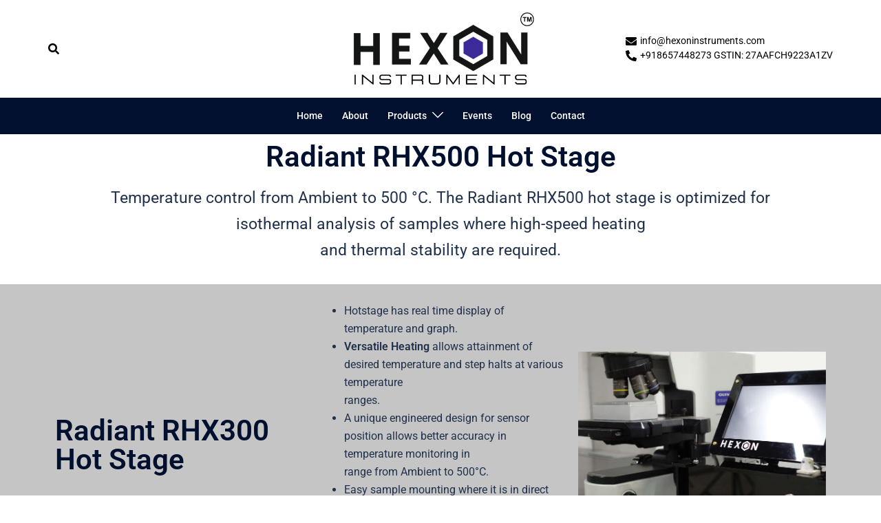

--- FILE ---
content_type: text/html; charset=utf-8
request_url: https://www.google.com/recaptcha/api2/aframe
body_size: 267
content:
<!DOCTYPE HTML><html><head><meta http-equiv="content-type" content="text/html; charset=UTF-8"></head><body><script nonce="InbAMQu17Z57wb_gIyCZCg">/** Anti-fraud and anti-abuse applications only. See google.com/recaptcha */ try{var clients={'sodar':'https://pagead2.googlesyndication.com/pagead/sodar?'};window.addEventListener("message",function(a){try{if(a.source===window.parent){var b=JSON.parse(a.data);var c=clients[b['id']];if(c){var d=document.createElement('img');d.src=c+b['params']+'&rc='+(localStorage.getItem("rc::a")?sessionStorage.getItem("rc::b"):"");window.document.body.appendChild(d);sessionStorage.setItem("rc::e",parseInt(sessionStorage.getItem("rc::e")||0)+1);localStorage.setItem("rc::h",'1767035468618');}}}catch(b){}});window.parent.postMessage("_grecaptcha_ready", "*");}catch(b){}</script></body></html>

--- FILE ---
content_type: text/css
request_url: https://hexoninstruments.com/wp-content/uploads/elementor/css/post-2271.css?ver=1766379830
body_size: 1028
content:
.elementor-2271 .elementor-element.elementor-element-407e106d{margin-top:-81px;margin-bottom:0px;}.elementor-2271 .elementor-element.elementor-element-3ed537e5{text-align:center;}.elementor-2271 .elementor-element.elementor-element-53e431f0{text-align:center;font-size:23px;}.elementor-2271 .elementor-element.elementor-element-6775b5a:not(.elementor-motion-effects-element-type-background), .elementor-2271 .elementor-element.elementor-element-6775b5a > .elementor-motion-effects-container > .elementor-motion-effects-layer{background-color:#C5C5C5;}.elementor-2271 .elementor-element.elementor-element-6775b5a{transition:background 0.3s, border 0.3s, border-radius 0.3s, box-shadow 0.3s;}.elementor-2271 .elementor-element.elementor-element-6775b5a > .elementor-background-overlay{transition:background 0.3s, border-radius 0.3s, opacity 0.3s;}.elementor-bc-flex-widget .elementor-2271 .elementor-element.elementor-element-222f5991.elementor-column .elementor-widget-wrap{align-items:center;}.elementor-2271 .elementor-element.elementor-element-222f5991.elementor-column.elementor-element[data-element_type="column"] > .elementor-widget-wrap.elementor-element-populated{align-content:center;align-items:center;}.elementor-bc-flex-widget .elementor-2271 .elementor-element.elementor-element-491ac7b.elementor-column .elementor-widget-wrap{align-items:center;}.elementor-2271 .elementor-element.elementor-element-491ac7b.elementor-column.elementor-element[data-element_type="column"] > .elementor-widget-wrap.elementor-element-populated{align-content:center;align-items:center;}.elementor-2271 .elementor-element.elementor-element-555bdcdf{text-align:center;}.elementor-2271 .elementor-element.elementor-element-3efd8e7a .elementor-wrapper{--video-aspect-ratio:1.77777;}.elementor-2271 .elementor-element.elementor-element-d8efb78 img{width:73%;}.elementor-2271 .elementor-element.elementor-element-164009d4{text-align:center;}.elementor-2271 .elementor-element.elementor-element-164009d4 .elementor-heading-title{font-size:50px;}.elementor-2271 .elementor-element.elementor-element-7d347c46.elementor-position-right .elementor-image-box-img{margin-left:13px;}.elementor-2271 .elementor-element.elementor-element-7d347c46.elementor-position-left .elementor-image-box-img{margin-right:13px;}.elementor-2271 .elementor-element.elementor-element-7d347c46.elementor-position-top .elementor-image-box-img{margin-bottom:13px;}.elementor-2271 .elementor-element.elementor-element-7d347c46 .elementor-image-box-wrapper .elementor-image-box-img{width:100%;}.elementor-2271 .elementor-element.elementor-element-7d347c46 .elementor-image-box-img img{transition-duration:0.3s;}.elementor-2271 .elementor-element.elementor-element-30fb34bb.elementor-position-right .elementor-image-box-img{margin-left:16px;}.elementor-2271 .elementor-element.elementor-element-30fb34bb.elementor-position-left .elementor-image-box-img{margin-right:16px;}.elementor-2271 .elementor-element.elementor-element-30fb34bb.elementor-position-top .elementor-image-box-img{margin-bottom:16px;}.elementor-2271 .elementor-element.elementor-element-30fb34bb .elementor-image-box-wrapper .elementor-image-box-img{width:100%;}.elementor-2271 .elementor-element.elementor-element-30fb34bb .elementor-image-box-img img{transition-duration:0.3s;}.elementor-2271 .elementor-element.elementor-element-10f02d1d.elementor-position-right .elementor-image-box-img{margin-left:13px;}.elementor-2271 .elementor-element.elementor-element-10f02d1d.elementor-position-left .elementor-image-box-img{margin-right:13px;}.elementor-2271 .elementor-element.elementor-element-10f02d1d.elementor-position-top .elementor-image-box-img{margin-bottom:13px;}.elementor-2271 .elementor-element.elementor-element-10f02d1d .elementor-image-box-wrapper .elementor-image-box-img{width:63%;}.elementor-2271 .elementor-element.elementor-element-10f02d1d .elementor-image-box-img img{transition-duration:0.3s;}.elementor-2271 .elementor-element.elementor-element-61041a9:not(.elementor-motion-effects-element-type-background), .elementor-2271 .elementor-element.elementor-element-61041a9 > .elementor-motion-effects-container > .elementor-motion-effects-layer{background-color:#C5C5C5;}.elementor-2271 .elementor-element.elementor-element-61041a9{transition:background 0.3s, border 0.3s, border-radius 0.3s, box-shadow 0.3s;margin-top:29px;margin-bottom:0px;}.elementor-2271 .elementor-element.elementor-element-61041a9 > .elementor-background-overlay{transition:background 0.3s, border-radius 0.3s, opacity 0.3s;}.elementor-2271 .elementor-element.elementor-element-5955b580{text-align:center;}.elementor-2271 .elementor-element.elementor-element-5955b580 .elementor-heading-title{font-size:50px;}.elementor-2271 .elementor-element.elementor-element-4cf1d3a0:not(.elementor-motion-effects-element-type-background), .elementor-2271 .elementor-element.elementor-element-4cf1d3a0 > .elementor-motion-effects-container > .elementor-motion-effects-layer{background-color:#C5C5C5;}.elementor-2271 .elementor-element.elementor-element-4cf1d3a0{transition:background 0.3s, border 0.3s, border-radius 0.3s, box-shadow 0.3s;}.elementor-2271 .elementor-element.elementor-element-4cf1d3a0 > .elementor-background-overlay{transition:background 0.3s, border-radius 0.3s, opacity 0.3s;}.elementor-2271 .elementor-element.elementor-element-2551e606.elementor-position-right .elementor-image-box-img{margin-left:13px;}.elementor-2271 .elementor-element.elementor-element-2551e606.elementor-position-left .elementor-image-box-img{margin-right:13px;}.elementor-2271 .elementor-element.elementor-element-2551e606.elementor-position-top .elementor-image-box-img{margin-bottom:13px;}.elementor-2271 .elementor-element.elementor-element-2551e606 .elementor-image-box-wrapper .elementor-image-box-img{width:100%;}.elementor-2271 .elementor-element.elementor-element-2551e606 .elementor-image-box-img img{transition-duration:0.3s;}.elementor-2271 .elementor-element.elementor-element-5bd4448.elementor-position-right .elementor-image-box-img{margin-left:16px;}.elementor-2271 .elementor-element.elementor-element-5bd4448.elementor-position-left .elementor-image-box-img{margin-right:16px;}.elementor-2271 .elementor-element.elementor-element-5bd4448.elementor-position-top .elementor-image-box-img{margin-bottom:16px;}.elementor-2271 .elementor-element.elementor-element-5bd4448 .elementor-image-box-wrapper .elementor-image-box-img{width:100%;}.elementor-2271 .elementor-element.elementor-element-5bd4448 .elementor-image-box-img img{transition-duration:0.3s;}.elementor-2271 .elementor-element.elementor-element-4645bd3a.elementor-position-right .elementor-image-box-img{margin-left:13px;}.elementor-2271 .elementor-element.elementor-element-4645bd3a.elementor-position-left .elementor-image-box-img{margin-right:13px;}.elementor-2271 .elementor-element.elementor-element-4645bd3a.elementor-position-top .elementor-image-box-img{margin-bottom:13px;}.elementor-2271 .elementor-element.elementor-element-4645bd3a .elementor-image-box-wrapper .elementor-image-box-img{width:100%;}.elementor-2271 .elementor-element.elementor-element-4645bd3a .elementor-image-box-img img{transition-duration:0.3s;}.elementor-2271 .elementor-element.elementor-element-5b53ac3b:not(.elementor-motion-effects-element-type-background), .elementor-2271 .elementor-element.elementor-element-5b53ac3b > .elementor-motion-effects-container > .elementor-motion-effects-layer{background-color:#C5C5C5;}.elementor-2271 .elementor-element.elementor-element-5b53ac3b{transition:background 0.3s, border 0.3s, border-radius 0.3s, box-shadow 0.3s;}.elementor-2271 .elementor-element.elementor-element-5b53ac3b > .elementor-background-overlay{transition:background 0.3s, border-radius 0.3s, opacity 0.3s;}.elementor-2271 .elementor-element.elementor-element-341f9f43.elementor-position-right .elementor-image-box-img{margin-left:13px;}.elementor-2271 .elementor-element.elementor-element-341f9f43.elementor-position-left .elementor-image-box-img{margin-right:13px;}.elementor-2271 .elementor-element.elementor-element-341f9f43.elementor-position-top .elementor-image-box-img{margin-bottom:13px;}.elementor-2271 .elementor-element.elementor-element-341f9f43 .elementor-image-box-wrapper .elementor-image-box-img{width:100%;}.elementor-2271 .elementor-element.elementor-element-341f9f43 .elementor-image-box-img img{transition-duration:0.3s;}.elementor-2271 .elementor-element.elementor-element-555b1464.elementor-position-right .elementor-image-box-img{margin-left:16px;}.elementor-2271 .elementor-element.elementor-element-555b1464.elementor-position-left .elementor-image-box-img{margin-right:16px;}.elementor-2271 .elementor-element.elementor-element-555b1464.elementor-position-top .elementor-image-box-img{margin-bottom:16px;}.elementor-2271 .elementor-element.elementor-element-555b1464 .elementor-image-box-wrapper .elementor-image-box-img{width:100%;}.elementor-2271 .elementor-element.elementor-element-555b1464 .elementor-image-box-img img{transition-duration:0.3s;}.elementor-2271 .elementor-element.elementor-element-108828c.elementor-position-right .elementor-image-box-img{margin-left:13px;}.elementor-2271 .elementor-element.elementor-element-108828c.elementor-position-left .elementor-image-box-img{margin-right:13px;}.elementor-2271 .elementor-element.elementor-element-108828c.elementor-position-top .elementor-image-box-img{margin-bottom:13px;}.elementor-2271 .elementor-element.elementor-element-108828c .elementor-image-box-wrapper .elementor-image-box-img{width:100%;}.elementor-2271 .elementor-element.elementor-element-108828c .elementor-image-box-img img{transition-duration:0.3s;}.elementor-2271 .elementor-element.elementor-element-f2c5558{text-align:center;}.elementor-2271 .elementor-element.elementor-element-f2c5558 .elementor-heading-title{font-size:50px;}.elementor-2271 .elementor-element.elementor-element-cb953da{text-align:center;font-size:20px;}.elementor-2271 .elementor-element.elementor-element-7c482d35{margin-top:25px;margin-bottom:0px;}.elementor-2271 .elementor-element.elementor-element-7f9435a8{text-align:right;}.elementor-2271 .elementor-element.elementor-element-7f9435a8 .elementor-heading-title{font-size:49px;}.elementor-2271 .elementor-element.elementor-element-179368b0 .eael-creative-button-icon-left svg, 
                        .elementor-2271 .elementor-element.elementor-element-179368b0 .eael-creative-button-icon-right svg{rotate:0deg;}.elementor-2271 .elementor-element.elementor-element-179368b0 .eael-creative-button-icon-left i,
                        .elementor-2271 .elementor-element.elementor-element-179368b0 .eael-creative-button-icon-right i{rotate:0deg;}.elementor-2271 .elementor-element.elementor-element-179368b0 .eael-creative-button i{color:#ffffff;font-size:30px;}.elementor-2271 .elementor-element.elementor-element-179368b0 .eael-creative-button .creative-button-inner svg{fill:#ffffff;}.elementor-2271 .elementor-element.elementor-element-179368b0 .eael-creative-button{color:#ffffff;background-color:#0A0923;border-radius:33px;width:251px;}.elementor-2271 .elementor-element.elementor-element-179368b0 .eael-creative-button svg{fill:#ffffff;width:30px;height:30px;}.elementor-2271 .elementor-element.elementor-element-179368b0 .eael-creative-button .eael-creative-button--tamaya-secondary{color:#ffffff;}.elementor-2271 .elementor-element.elementor-element-179368b0 .eael-creative-button.eael-creative-button--ujarak:hover{background-color:#0A0923;}.elementor-2271 .elementor-element.elementor-element-179368b0 .eael-creative-button.eael-creative-button--wayra:hover{background-color:#0A0923;}.elementor-2271 .elementor-element.elementor-element-179368b0 .eael-creative-button.eael-creative-button--tamaya::before{background-color:#0A0923;}.elementor-2271 .elementor-element.elementor-element-179368b0 .eael-creative-button.eael-creative-button--tamaya::after{background-color:#0A0923;}.elementor-2271 .elementor-element.elementor-element-179368b0 .eael-creative-button::before{border-radius:33px;}.elementor-2271 .elementor-element.elementor-element-179368b0 .eael-creative-button::after{border-radius:33px;}.elementor-2271 .elementor-element.elementor-element-179368b0 .eael-creative-button:hover i{color:#ffffff;}.elementor-2271 .elementor-element.elementor-element-179368b0 .eael-creative-button:hover .creative-button-inner svg{fill:#ffffff;}.elementor-2271 .elementor-element.elementor-element-179368b0 .eael-creative-button:hover .cretive-button-text{color:#ffffff;}.elementor-2271 .elementor-element.elementor-element-179368b0 .eael-creative-button.eael-creative-button--winona::after{color:#ffffff;}.elementor-2271 .elementor-element.elementor-element-179368b0 .eael-creative-button.eael-creative-button--rayen:hover::before{color:#ffffff;background-color:#000000;}.elementor-2271 .elementor-element.elementor-element-179368b0 .eael-creative-button:hover{background-color:#000000;}.elementor-2271 .elementor-element.elementor-element-179368b0 .eael-creative-button.eael-creative-button--ujarak::before{background-color:#000000;}.elementor-2271 .elementor-element.elementor-element-179368b0 .eael-creative-button.eael-creative-button--wayra:hover::before{background-color:#000000;}.elementor-2271 .elementor-element.elementor-element-179368b0 .eael-creative-button.eael-creative-button--tamaya:hover{background-color:#000000;}.elementor-2271 .elementor-element.elementor-element-179368b0 .eael-creative-button.eael-creative-button--rayen::before{background-color:#000000;}@media(min-width:768px){.elementor-2271 .elementor-element.elementor-element-5ea354be{width:51.491%;}.elementor-2271 .elementor-element.elementor-element-27adbb9b{width:48.509%;}}@media(max-width:767px){.elementor-2271 .elementor-element.elementor-element-7d347c46 .elementor-image-box-img{margin-bottom:13px;}.elementor-2271 .elementor-element.elementor-element-30fb34bb .elementor-image-box-img{margin-bottom:16px;}.elementor-2271 .elementor-element.elementor-element-10f02d1d .elementor-image-box-img{margin-bottom:13px;}.elementor-2271 .elementor-element.elementor-element-2551e606 .elementor-image-box-img{margin-bottom:13px;}.elementor-2271 .elementor-element.elementor-element-5bd4448 .elementor-image-box-img{margin-bottom:16px;}.elementor-2271 .elementor-element.elementor-element-4645bd3a .elementor-image-box-img{margin-bottom:13px;}.elementor-2271 .elementor-element.elementor-element-341f9f43 .elementor-image-box-img{margin-bottom:13px;}.elementor-2271 .elementor-element.elementor-element-555b1464 .elementor-image-box-img{margin-bottom:16px;}.elementor-2271 .elementor-element.elementor-element-108828c .elementor-image-box-img{margin-bottom:13px;}}